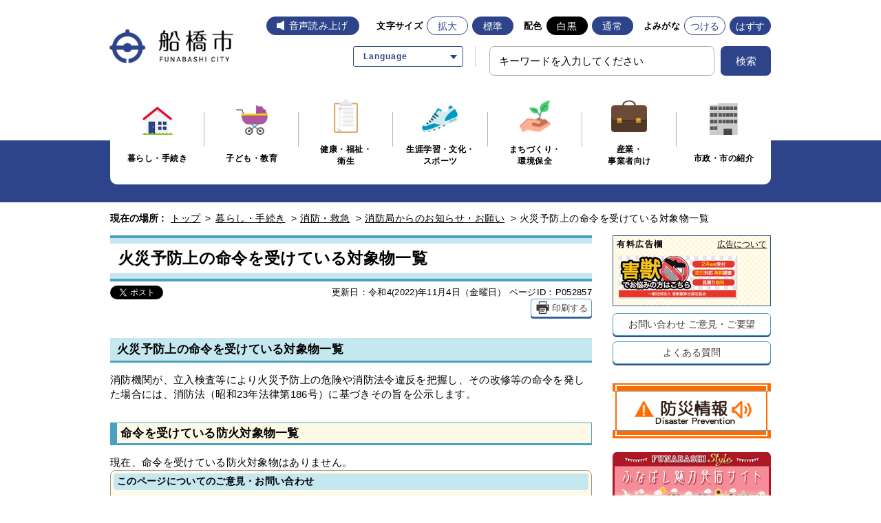

--- FILE ---
content_type: text/html
request_url: https://www.city.funabashi.lg.jp/kurashi/shoubou/001/p052857.html
body_size: 6909
content:
<!DOCTYPE html>
<html lang="ja">
<head>
  <meta charset="utf-8">
  <meta http-equiv="X-UA-Compatible" content="IE=edge">
  <meta name="viewport" content="width=1000, maximum-scale=1">
  <meta name="keywords" content="船橋市役所,船橋市,ふなばし,funabashi,">
  <meta name="description" content="火災予防上の命令を受けている対象物一覧を更新しました。">

  <meta property="og:title" content="火災予防上の命令を受けている対象物一覧">
  <meta property="og:type" content="website">
  <meta property="og:description" content="火災予防上の命令を受けている対象物一覧を更新しました。">
  <meta property="og:url" content="https://www.city.funabashi.lg.jp/kurashi/shoubou/001/p052857.html">
  <meta property="og:image" content="https://www.city.funabashi.lg.jp/share/imgs/main-ogimg.png">
  <meta property="og:site_name" content="船橋市ホームページ">
  <meta property="og:locale" content="ja_JP">
  <meta property="fb:app_id" content="1278061362210012">
  <meta name="twitter:card" content="summary" />
  <meta name="twitter:site" content="Funabashi_city" />

  <title>火災予防上の命令を受けている対象物一覧｜船橋市公式ホームページ</title>

<link rel="icon" type="image/vnd.microsoft.icon" href="/share/imgs/main-favicon.ico">
<link rel="apple-touch-icon" href="/share/imgs/main-apple-touch-icon.png">
<link rel="stylesheet" type="text/css" href="/share/style/reset.css" media=""  />
<link rel="stylesheet" type="text/css" href="/share/style/mainbase.css" media=""  />
<link rel="stylesheet" type="text/css" href="/share/style/mainmodule.css" media=""  />
<link rel="stylesheet" type="text/css" href="/share/style/mainparts.css" media=""  />
<link rel="stylesheet" type="text/css" href="/share/style/mainspbase.css" media=""  />
<link rel="stylesheet" type="text/css" href="/share/style/mainspmodule.css" media=""  />
<link rel="stylesheet" type="text/css" href="/share/style/maincolorschemebase.css" media=""  />
<link rel="stylesheet" type="text/css" href="/share/style/mainspparts.css" media=""  />
<link rel="stylesheet" type="text/css" href="/share/style/maincolorschemeparts.css" media=""  />
<link rel="stylesheet" type="text/css" href="/share/style/mainprint.css" media="print"  />

<link rel="stylesheet" href="/share/style/2021ress.min.css">
<link rel="stylesheet" href="/share/style/2021slick.css">
<link rel="stylesheet" href="/share/style/2021style.css">

<!--[if lt IE 9]>
<script src="/share/scripts/html5shiv.js"></script>
<![endif]-->
<script type="text/javascript" src="/share/scripts/jquery183.js"></script>
<script type="text/javascript" src="/share/scripts/viewport.js"></script>
<script type="text/javascript" src="/share/scripts/jquery.responsiveelements.js"></script>
<script type="text/javascript" src="/share/scripts/jquery.cookie3.js"></script>
<script type="text/javascript" src="/share/scripts/jquery.textresizer.js"></script>
<script type="text/javascript" src="/share/scripts/jquery.accessible.js"></script>
<script type="text/javascript" src="/share/scripts/maincommon.js"></script>
<script type="text/javascript" src="/share/scripts/print.js"></script>
<script src="/share/scripts/2021slick.min.js" defer></script>
<script src="/share/scripts/2021main_common.js" defer></script>
<script src="/share/scripts/2021main_top.js" defer></script>
<!-- Google tag (gtag.js) -->
<script async src="https://www.googletagmanager.com/gtag/js?id=G-F75RPTR3PT"></script>
<script>
  window.dataLayer = window.dataLayer || [];
  function gtag(){dataLayer.push(arguments);}
  gtag('js', new Date());

  gtag('config', 'G-F75RPTR3PT');
</script>

<script src="https://cdn-eas.readspeaker.com/script/8555/webReader/webReader.js?pids=wr&amp;forceAdapter=ioshtml5&amp;disable=translation,lookup" type="text/javascript" id="rs_req_Init"></script>
<script type="text/javascript" src="/share/scripts/kanabowebs104.js" ></script>
<script type="text/javascript">
    KanaboWeb.host_id = "city.funabashi";  
    KanaboWeb.progress_style="top:40px;width:200px;height:50px;";
</script>

<script type="text/javascript">
    KanaboWeb.onTranslated = function() {
	try {
		// javascriptをリロード	
		_reloadScript("/share/scripts/maincommon.js");

	} catch(e) {
		alert("error");
	}
    }
</script>

<script type="text/javascript" src="/share/scripts/js.cookie.min.js"></script>
<script type="text/javascript" src="/share/scripts/recentpages.js"></script>

	<script type="text/javascript">
		$(function() {
			$('.boxEntryFreeform table').wrap('<div class="scrollTable">');
		});
	</script>

</head>

<body>
<div id="fb-root"></div>
<script>(function(d, s, id) {
  var js, fjs = d.getElementsByTagName(s)[0];
  if (d.getElementById(id)) return;
  js = d.createElement(s); js.id = id;
  js.src = "//connect.facebook.net/ja_JP/sdk.js#xfbml=1&version=v2.5&appId=1278061362210012";
  fjs.parentNode.insertBefore(js, fjs);
}(document, 'script', 'facebook-jssdk'));</script>

<noscript>
<p>このホームページではjavascriptを使用しています。JavaScriptが無効なため一部の機能が使用できません。<br>JavaScriptを有効にしていただけると利用することができます。</p>
</noscript><div id="container" class="kurashi" data-respond="start: 620px; end: 740px; interval: 10px;">    <!-- l-header START -->
    <header class="l-redesign l-header" id="header">
    <!-- l-header__inner START -->
    <div class="l-header__inner">
        <div class="l-header__logo"><a href="/index.html"><img src="/share/imgs/logo.png" width="240" height="80" alt="船橋市"></a></div>

        <!-- l-header__tools START -->
        <div class="l-header__tools">
            <!-- l-header__toolsDisplay START -->
            <div class="l-header__toolsDisplay">
                <button type="button" class="l-header__toolsButton js-toggleButton" aria-label="文字サイズ／文字色・背景色を切り替える" data-toggle-target=".l-header__toolsInner">
                    <span>文字・色</span>
                </button>
                <!-- l-header__toolsInner START -->
                <div class="l-header__toolsInner">
                    <div class="l-header__button _voice"><div id="readspeaker_button1" class="rs_skip"><a href="https://app-eas.readspeaker.com/cgi-bin/rsent?customerid=8555&amp;lang=ja_jp&amp;readid=content&amp;url=" onclick="readpage(this.href, 'xp1'); return false;" class="rs_href" rel="nofollow" accesskey="L">音声読み上げ</a></div></div>
                    <!-- 文字サイズ START -->
                    <div class="p-fontsize">
                        <dl class="p-fontsize__inner">
                            <dt class="p-fontsize__title">文字サイズ</dt>
                            <dd class="p-fontsize__body" id="fontsize">
                                <div class="l-header__button _enlarge" id="fontsize-enlarge"><a href="#">拡大</a></div>
                                <div class="l-header__button _normal" id="fontsize-normal"><a href="#">標準</a></div>
                            </dd>
                        </dl>
                    </div>
                    <!-- 文字サイズ END -->
                    <!-- 配色 START -->
                    <div class="p-colorChenge">
                        <dl class="p-colorChenge__inner">
                            <dt class="p-colorChenge__title">配色</dt>
                            <dd class="p-colorChenge__body" id="inverse">
                                <div class="l-header__button _black" id="inverse-btn-black"><a href="#">白黒</a></div>
                                <div class="l-header__button _white" id="inverse-btn-default"><a href="#">通常</a></div>
                            </dd>
                        </dl>
                    </div>
                    <!-- 配色 END -->
                    <!-- よみがな START -->
                    <div class="p-fontKana">
                        <dl class="p-fontKana__inner">
                            <dt class="p-fontKana__title">よみがな</dt>
                            <dd class="p-fontKana__body" id="yomiselect">
                                <div class="l-header__button" id="yomi-active"><a href="javascript:KanaboWeb.execCommand('on')">つける</a></div>
                                <div class="l-header__button" id="yomi-off"><a href="javascript:KanaboWeb.execCommand('off')">はずす</a></div>
                            </dd>
                        </dl>
                    </div>
                    <!-- よみがな END -->
                </div>
                <!-- l-header__toolsInner END -->
            </div>
            <!-- l-header__toolsDisplay END -->

            <div class="l-header__links">
                 <div class="p-language">
                    <div class="p-language__wrap">
                      <a href="javascript:void(0)" class="p-language__button js-toggleButton" data-toggle-target=".p-language__inner"><span>Language</span></a>
                      <div class="p-language__inner">
                        <ul class="c-list _arrow _border cl-notranslate">
                          <li class="c-list__item"><a href="https://www.city.funabashi.lg.jp.e.ce.hp.transer.com/kurashi/shoubou/001/p052857.html" target="_blank" rel="noopener">English</a></li>
                          <li class="c-list__item"><a href="https://www.city.funabashi.lg.jp.c.ce.hp.transer.com/kurashi/shoubou/001/p052857.html" target="_blank" rel="noopener">中文</a></li>
                          <li class="c-list__item"><a href="https://www.city.funabashi.lg.jp.k.ce.hp.transer.com/kurashi/shoubou/001/p052857.html" target="_blank" rel="noopener">한국어</a></li>
                          <li class="c-list__item"><a href="https://www.city.funabashi.lg.jp.s.ce.hp.transer.com/kurashi/shoubou/001/p052857.html" target="_blank" rel="noopener">Español</a></li>
                          <li class="c-list__item"><a href="https://www.city.funabashi.lg.jp.v.ce.hp.transer.com/kurashi/shoubou/001/p052857.html" target="_blank" rel="noopener">Tiếng Việt</a></li>
                        </ul>
                      </div>
                    </div>
                  </div>
                <!-- 検索 START -->
                <div class="c-search u-hideSP">
                    <form name="searchPC" action="/search.html" class="c-search__form">
                        <div class="c-search__formGroup">
                            <label class="c-search__formLabel"><input id="searchQueryPC" class="txtSearch" style="ime-mode: active" name="q" type="text" placeholder="キーワードを入力してください"></label>
                        </div>
                        <input style="display: none" name="dummy" type="text" />
                        <input type="hidden" name="cof" value="FORID:10" />
                        <input type="hidden" name="ie" value="UTF-8" />
                        <button type="submit" name="submit" class="c-search__formSubmit"onclick="addsitesearch('searchQueryPC', '');"><span>検索</span></button>
                    </form>
                </div>
                <!-- 検索 END -->
            </div>
        </div>
        <!-- l-header__tools END -->
        <!-- 検索 START -->
        <div class="c-search u-hidePC">
            <form name="search" action="/search.html" class="c-search__form">
                <div class="c-search__formGroup">
                    <label class="c-search__formLabel"><input id="searchQuerySP" class="txtSearch" style="ime-mode: active" name="q" type="text" placeholder="キーワードを入力してください"></label>
                </div>
                <input style="display: none" name="dummy" type="text" />
                <input type="hidden" name="cof" value="FORID:10" />
                <input type="hidden" name="ie" value="UTF-8" />
                <button type="submit" name="submit" class="c-search__formSubmit"onclick="addsitesearch('searchQuerySP', '');"><span>検索</span></button>
            </form>
        </div>
        <!-- 検索 END -->
        <div id="xp1" class="rs_preserve rs_skip rs_splitbutton rs_addtools rs_exp"></div>
    </div>
    <!-- l-header__inner END -->
</header>
    <!-- l-header END -->
     <!-- l-globalNav START -->
    <div class="l-globalNavWrap">
    <div class="l-globalNavWrap__body">
        <div class="l-globalNavWrap__inner">
            <button type="button" class="l-globalNav__button u-hidePC js-accordion" aria-label="メニューを開く">
                <span>メニューを開く</span>
            </button>
            <nav class="l-globalNav">
            <div class="l-globalNav__list">
                <div class="l-globalNav__item"><a href="/kurashi/index.html"><i class="l-globalNav__image"><img src="/share/imgs/icon_kurashi.png" width="46" height="42" alt=""></i><span>暮らし・手続き</span></a></div>
                <div class="l-globalNav__item"><a href="/kodomo/index.html"><i class="l-globalNav__image"><img src="/share/imgs/icon_kodomo.png" width="46" height="43" alt=""></i><span>子ども・教育</span></a></div>
                <div class="l-globalNav__item"><a href="/kenkou/index.html"><i class="l-globalNav__image"><img src="/share/imgs/icon_kenkou.png" width="35" height="49" alt=""></i><span>健康・福祉・<br class="_hierarchy">衛生</span></a></div>
                <div class="l-globalNav__item"><a href="/gakushu/index.html"><i class="l-globalNav__image"><img src="/share/imgs/icon_gakushu.png" width="54" height="39" alt=""></i><span>生涯学習・文化・<br>スポーツ</span></a></div>
                <div class="l-globalNav__item"><a href="/machi/index.html"><i class="l-globalNav__image"><img src="/share/imgs/icon_machi.png" width="45" height="46" alt=""></i><span>まちづくり・<br class="_hierarchy">環境保全</span></a></div>
                <div class="l-globalNav__item"><a href="/jigyou/index.html"><i class="l-globalNav__image"><img src="/share/imgs/icon_jigyou.png" width="52" height="46" alt=""></i><span>産業・<br class="_hierarchy">事業者向け</span></a></div>
                <div class="l-globalNav__item"><a href="/shisei/index.html"><i class="l-globalNav__image"><img src="/share/imgs/icon_shisei.png" width="42" height="46" alt=""></i><span>市政・市の紹介</span></a></div>
            </div>
            </nav>
        </div>
    </div>
</div>    <!-- l-globalNav END --><!--================= Content start ==================-->
<div id="content"><!--============== Content Top start ==============-->
<div id="contentTop">
<div class="boxInner clearfix"><!--======== Breadcrumb start ========-->
<nav class="boxBreadcrumb">
  <dl class="clearfix">
  <dt>現在の場所 :</dt>
  <dd>
  <span><a href="/index.html">トップ</a> &gt; </span>
  <span><a href="/kurashi/index.html">暮らし・手続き</a></span> &gt;   <span><a href="/kurashi/shoubou/index.html">消防・救急</a></span> &gt;   <span><a href="/kurashi/shoubou/001/index.html">消防局からのお知らせ・お願い</a></span> &gt; <span>火災予防上の命令を受けている対象物一覧</span>  </dd>
  </dl>
</nav>
<!--======== //Breadcrumb end ========--></div>
</div>
<!--============== //Content Top end ==============--><!--============== Content Main start ==============-->
<div id="contentMain">
<div class="boxInner clearfix"><!--============ Main start ============-->
<div id="main"><!--======== ▼Entry Body start ========-->
<div class="boxEntryBody clearfix"><!--==== ▽Entry Head start ====-->
<div class="boxEntryHead clearfix">
<h1>火災予防上の命令を受けている対象物一覧</h1>
</div>
<!--==== //Entry Head end ====--><!--==== ▽Entry Meta start ====-->
<div class="boxEntryMeta clearfix">
<div class="boxEntryMetaRight">
<p class="boxEntryDate">更新日：令和4(2022)年11月4日（金曜日）</p>
<p class="boxEntryID">ページID：P052857</p>
    <p class="btnPrint btnLink btnWhite mediaPC"><a href="javascript:PrintPage()"><span>印刷する</span></a></p></div>
<div class="boxEntryMetaLeft">
<div class="boxSNS">
<ul>
    <li class="btnShareTwitter"><a class="twitter-share-button" href="https://twitter.com/share">Tweet</a> <script>!function(d,s,id){var js,fjs=d.getElementsByTagName(s)[0],p=/^http:/.test(d.location)?'http':'https';if(!d.getElementById(id)){js=d.createElement(s);js.id=id;js.src=p+'://platform.twitter.com/widgets.js';fjs.parentNode.insertBefore(js,fjs);}}(document, 'script', 'twitter-wjs');</script></li>
    <li class="btnShareFacebook">
    <div class="fb-share-button" data-href="/kurashi/shoubou/001/p052857.html" data-layout="button_count"> </div>
    </li>
</ul>
</div>
</div>
</div>
<!--==== //Entry Meta end ====--><!--==== ▽Entry Content start ====-->
<div class="boxEntryContent clearfix"><!--=== Entry Freeform start ===-->
<div class="boxEntryFreeform"><h2>火災予防上の命令を受けている対象物一覧</h2>

<p>消防機関が、立入検査等により火災予防上の危険や消防法令違反を把握し、その改修等の命令を発した場合には、消防法（昭和23年法律第186号）に基づきその旨を公示します。</p>

<h3>命令を受けている防火対象物一覧</h3>

<div>現在、命令を受けている防火対象物はありません。</div></div>
<!--=== //Entry Freeform end ===-->   <!--== Contact Area start ==-->
  <div class="boxContactArea">
    <h3>このページについてのご意見・お問い合わせ</h3>
    <div class="boxCont">
    <dl>
    <dt>消防局予防課 </dt>
    <dd>
      <ul class="clearfix">
      <li class="txtTell">電話 047-435-1114</li>
      <li class="txtFax">FAX 047-435-8637</li>
      <li class="btnSubmit btnLink btnLightBlue"><a href="https://www.city.funabashi.lg.jp/inquiry/mailform130102.html?PAGE_NO=52857"><span>メールフォームでの<br>ご意見・お問い合わせ</span></a></li>
      </ul>
      <p>〒273-0011千葉県船橋市湊町2-6-10</p>
      <p>受付時間：午前9時から午後5時まで　休業日：土曜日・日曜日・祝休日・12月29日から1月3日</p>
    </dd>
    </dl>
    </div>
  </div>
  <!--== //Contact Area end ==--></div>
<!--==== //Entry Content end ====--></div>
<!--======== //Entry Body end ========--></div>
<!--============ //Main end ============--><!--============ Side start ============-->
<div id="side"><!--====== ▼Side Banner Area start ======-->
<div class="boxSide boxSideBnrArea">
  <dl>
  <dt>有料広告欄 <a href="/other/0002/p011444.html">広告について</a></dt>
  <dd>
    <ul class="clearfix">
    <li><a href="https://hood-hd.com/gaizyu/" target="_blank"><img src="/share/bnr/207.gif" alt="害獣駆除士認定協会" onclick="getElementById('dmimg').src = '/cgi-bin/view/pageview.cgi?PAGE_KIND_CD=15&amp;PAGE_NO=207&amp;OUTPUT_FG=1'"></a><img id="dmimg" src="" style="" alt="" width="1" height="1" /></li>
    </ul>
  </dd>
  </dl>
</div>
<!--====== //Side Banner Area end ======--><!--====== ▼Side Button Link start ======-->
<div class="boxSide boxSideBtnLink">
  <ul class="clearfix">
  <li class="btnLink btnWhite"><a href="/other/0002/p011407.html">お問い合わせ <br class="mediaSP">ご意見・ご要望</a></li>
  <li class="btnLink btnWhite"><a href="/faq/kurashi/index.html">よくある質問</a></li>
  </ul>
</div>
<!--====== //Side Button Link end ======--><!--====== ▼Side Banner List start ======-->
<div class="boxSide boxSideBnrList">
  <ul class="clearfix">
  <li><a href="/bousai/index.html"><img src="/share/imgs/main-side-bnr-bousai.png" alt="バナー"></a></li>
  <li><a href="/funabashistyle/jp/index.html"><img src="/share/imgs/main-side-bnr-style.png" alt="バナー"></a></li>
  </ul>
</div>
<!--====== //Side Banner List end ======-->
<!--====== ▼Side Link List start ======-->
<div class="boxSide boxSideLinkList boxAcc">
  <dl>
  <dt class="btnAcc">「消防局からのお知らせ・お願い」の他の記事</dt>
  <dd class="boxAccCont boxLineList icnArw icnOrange">
  <ul class="clearfix">    <li><a href="/kurashi/shoubou/001/p069456.html">消防訓練センターでの市民向け訓練のご案内</a></li>    <li><a href="/kurashi/shoubou/001/p080803.html">排水栓又は消火栓を使用した初期消火活動訓練について</a></li>    <li><a href="/kurashi/shoubou/001/p121959.html">公表されている違反対象物一覧</a></li>    <li><a href="/kurashi/shoubou/001/p138632.html">道路冠水の主な原因</a></li>    <li><a href="/kurashi/shoubou/001/p138460.html">もし火災の被害に遭われたら</a></li>    <li><a href="/kurashi/shoubou/001/p046011.html">救急隊員の飲食等について</a></li>    <li><a href="/kurashi/shoubou/012/p092630.html">消防吏員採用試験について</a></li>    <li><a href="/kurashi/shoubou/012/p136534.html">採用説明会について</a></li>    <li><a href="/kurashi/shoubou/001/p129892.html">「災害情報案内テレホンサービス」で市内で発生した火災などの　災害情報を案内しています</a></li>    <li><a href="/kurashi/shoubou/004/p131320.html">救命講習のお知らせ</a></li>    <li><a href="/kurashi/shoubou/001/p134517.html">「映像119」で119番通報時の情報共有がより早く、正確に</a></li>    <li><a href="/kurashi/shoubou/001/p137921.html">携帯電話等からの119番通報について</a></li>    <li><a href="/kurashi/shoubou/001/p141273.html">119番がつながらない！！通信障害時の対応</a></li>    <li><a href="/kurashi/shoubou/0011/p131566.html">消防局音楽隊出演依頼について</a></li>    <li><a href="/kurashi/shoubou/001/p085616.html">消防職員による住戸訪問について</a></li>  </ul>
  </dd>
  </dl>
</div>
<!--====== //Side Link List end ======-->
<!--====== ▼Side Link List start ======-->
<div class="boxSide boxSideLinkList boxAcc">
  <dl>
  <dt class="btnAcc">最近見たページ</dt>
  <dd class="boxAccCont boxLineList icnArw icnOrange">
    <ul class="recentPages clearfix">
    </ul>
  </dd>
  </dl>
</div>
<!--====== //Side Link List end ======-->
</div>
<!--============ //Side end ============--></div>
</div>
<!--============== //Content Main end ==============--><!--============== Content Bottom start ==============-->
<div id="contentBtm">
<div class="boxInner clearfix"><!--======== Breadcrumb start ========-->
<nav class="boxBreadcrumb">
  <dl class="clearfix">
  <dt>現在の場所 :</dt>
  <dd>
  <span><a href="/index.html">トップ</a> &gt; </span>
  <span><a href="/kurashi/index.html">暮らし・手続き</a></span> &gt;   <span><a href="/kurashi/shoubou/index.html">消防・救急</a></span> &gt;   <span><a href="/kurashi/shoubou/001/index.html">消防局からのお知らせ・お願い</a></span> &gt; <span>火災予防上の命令を受けている対象物一覧</span>  </dd>
  </dl>
</nav>
<!--======== //Breadcrumb end ========--></div>
</div>
<!--============== //Content Bottom end ==============--></div>
<!--================= //Content end ==================--><!-- l-footer START -->
<footer class="l-redesign l-footer">
    <div class="l-pagetop js-pagetop"><a href="#container" class="l-pagetop__link" aria-label="ページトップへ戻る"></a></div>
    <div class="l-footer__wrap">
        <div class="l-footer__inner">
            <div class="l-footer__informaiton">
                <div class="l-footer__informaitonLogo">
                    <span><img src="/share/imgs/logo_footer.png" width="48" height="37" alt="船橋市役所" decoding="async"></span>
                </div>
                <div class="l-footer__informaitonAddress">
                    <address>〒273-8501 千葉県船橋市湊町2-10-25<br class="u-brSP">（<a href="/shisetsu/shiyakusho/shiyakusho/0001/0001/p011000.html">地図・ご案内</a>）</address>
                    <small><span>代表電話 047-436-2111</span><span><a href="/other/0002/p011407.html">お問い合わせ</a></span></small>
                    <p>開庁時間 月曜から金曜までの午前9時から午後5時まで（祝休日・年末年始を除く）</p>
                </div>
            </div>
            <nav class="l-footer__nav">
                <ul class="c-list">
                    <li class="c-list__item"><a href="/sitemap.html"><span>サイトマップ</span></a></li>
                    <li class="c-list__item"><a href="/other/0002/p011403.html"><span>このサイトについて</span></a></li>
                    <li class="c-list__item"><a href="/other/0002/p011402.html"><span>個人情報の取り扱い</span></a></li>
                    <li class="c-list__item"><a href="/other/0002/p011401.html"><span>著作権・リンク・免責事項</span></a></li>
                </ul>
            </nav>
        </div>
    </div>
    <div class="l-footer__inner">
        <small class="l-footer__copy">&copy;船橋市</small>
    </div>
</footer>
<!-- l-footer END -->
<img src="/cgi-bin/view/pageview.cgi?PAGE_KIND_CD=3&amp;PAGE_NO=52857&amp;OUTPUT_FG=1" style="display:none;" alt="" width="1" height="1" />
<script type="text/javascript">fnGoogleAnalytics();</script>
</div><script type="text/javascript" src="/_Incapsula_Resource?SWJIYLWA=719d34d31c8e3a6e6fffd425f7e032f3&ns=2&cb=139087646" async></script></body>
</html><!--iSign_HMAC_AES_SHA1-BEGIN:EF941F557C653AF5BB6B5132CABE8836B0837EF5CB424F421789CE4A5E26654D:iSign_HMAC_AES_SHA1-END-->

--- FILE ---
content_type: application/javascript
request_url: https://www.city.funabashi.lg.jp/share/scripts/maincommon.js
body_size: 3512
content:
//----------------------------------------------------
// 
// COMMON -全ページ共通JS-
// (commoon.js)
//
// ----------------------------------------------------

/**********************************
// ヘッダー・よみがな
// ----------------------------------------------------

$(function(){
    $(".gt740 #yomi-active").live("click", function(event) {
      event.preventDefault();
      $(this).addClass('on');
      $(".gt740 #yomi-off").removeClass('on');
      $('body').addClass("yomiselect");
    });

    $(".gt740 #yomi-off").live("click", function(event) {
      event.preventDefault();
      $(this).addClass('on');
    $(".gt740 #yomi-active").removeClass('on');
      $('body').removeClass("yomiselect");
    });
});
****************************/

// ヘッダー・文字サイズ変更
// ----------------------------------------------------

$(function(){
    $("#fontsize a").live("click", function(event) {
      event.preventDefault();
    });
});

jQuery(function($) {
  $('#fontsize').accessible_fontsize( {
      // 標準文字サイズ
      base_font_size: 100,
      // 標準ボタンのID名
      normal_btn_id : '#fontsize-normal',
      // 拡大ボタンのID名
      enlarge_btn_id: '#fontsize-enlarge',
      // 縮小ボタンのID名
      small_btn_id: '#fontsize-small'
  });
});

$(function(){
  $("#fontsize li").addClass("");
    for(var i=0; i < $("#fontsize li").length; i++) {
    var name2 = "cookie-textsize-btn";
    if($.cookie(name2)) {
    if(($.cookie(name2).indexOf(i)) != -1) {
    $("#fontsize li").eq(i).addClass("on");
    } else {
    $("#fontsize li").eq(i).removeClass("on");
    }
    }else{
    $("#fontsize li").eq(1).addClass("on");
    }
  };

  $("#fontsize li").click(function(){
    var index = $("#fontsize li").index(this);
      $.cookie(name2,index,{expires:7, path: '/'});
      $("#fontsize li").removeClass("on");
      $(this).addClass("on");
      return false;
    })
    var name = "cookie-textsize";
    var changesize = $.cookie(name);
    if( changesize == null ){
    } else {
    var presentsize = changesize;
    }
    $("body").css("font-size",presentsize);
    $("#fontsize li").click(function () {
    var i = $(this).parent().children().index(this);
    switch (i){
    case 0:
    $.cookie(name,{expires:7, path: '/'});
    break;
    case 1:
    $.cookie(name,{expires:7, path: '/'});
    break;
    case 2:
    $.cookie(name,{expires:7, path: '/'});
    break;
  }
  });
});


// ヘッダー・画面配色変更
// ----------------------------------------------------

$(function(){
    $("#inverse-btn-black,#inverse-btn-default").live("click", function(event) {
      event.preventDefault();
    });
});

jQuery(function($) {
  $('#inverse-btn-default').accessible_inverse( {
    inverse_class: 'default',
    target : 'body'
  });
    $('#inverse-btn-black').accessible_inverse( {
    inverse_class: 'black',
    target : 'body'
  });
});



// 全体・ブロックスキップ表示
// ----------------------------------------------------

$(function(){
    $("#blockskip a").focus(function(){
        $(this).addClass("focus");
    });
    $("#blockskip a").blur(function(){
        $(this).removeClass("focus");
    });
});


// 全体・スムーススクロール
// ----------------------------------------------------

$(function(){
   // #で始まるアンカーをクリックした場合に処理
   $('a.scroll,#blockskip a[href^=#]').click(function() {
      // スクロールの速度
      var speed = 400; // ミリ秒
      // アンカーの値取得
      var href= $(this).attr("href");
      // 移動先を取得
      var target = $(href == "#" || href == "" ? 'html' : href);
      // 移動先を数値で取得
      var position = target.offset().top;
      // スムーススクロール
      $('body,html').animate({scrollTop:position}, speed, 'swing');
      return false;
   });
});


// 全体・IE用PNG画像対処
// ----------------------------------------------------

jQuery(function() {
    if(navigator.userAgent.indexOf("MSIE") != -1) {
        jQuery('img').each(function() {
            if(jQuery(this).attr('src').indexOf('.png') != -1) {
                jQuery(this).css({
                    'filter': 'progid:DXImageTransform.Microsoft.AlphaImageLoader(src="' + jQuery(this).attr('src') + '", sizingMethod="scale");'
                });
            }
        });
    }
});


// PC画面・スマホ画面切り替え
// ----------------------------------------------------

$("head").append("<meta name='viewport' content="
  +($.cookie("switchScreen") == 1 ? 
    "'width=1000'" : 
    "'width=device-width, initial-scale=1.0, user-scalable=no, minimum-scale=1.0, maximum-scale=1.0'")
  +" />");

$(document).ready(function() {
  $(".btnPC, .btnSP").click(function() {
    $.cookie("switchScreen", $(this).attr("class") == "btnPC" ? 1 : 0);
    location.reload();
    return false;
  });
});

if (((navigator.userAgent.indexOf('iPhone') > 0 && navigator.userAgent.indexOf('iPad') == -1) || navigator.userAgent.indexOf('Android') > 0 && navigator.userAgent.indexOf('Mobile') > 0)) {
        document.write('<link rel="stylesheet" href="/share/style/mainspswitch.css" type="text/css">');
}


var $ua = navigator.userAgent;
$(function(){
    if($ua.indexOf('iPhone') > 0 || $ua.indexOf('iPod') > 0 || $ua.indexOf('android') > 0 || $ua.indexOf('BlackBerry') > 0 || $ua.indexOf('windows Phone') > 0 || $ua.indexOf('NOKIA') > 0 || /Mobile.*Firefox/.test($ua)){
        $('.spUser').show();
    } else {
        $('.pcUser').show();
    }
});


// タブレット横幅フィット
// ----------------------------------------------------

$(function() {
    var agent = navigator.userAgent;
    var contentWidth = 1000; //コンテンツ幅
    var breakPoint = 741; //ブレイクポイント

    if((agent.search(/iPhone/) != -1)||(agent.search(/iPad/) != -1)||(agent.search(/Android/) != -1)){
        var windowWidth = $(window).width(); 
        if((windowWidth <= contentWidth)&&(windowWidth >=breakPoint)){
            zoom = (windowWidth / contentWidth)*100;
            $('body').css('zoom',zoom+'%');
        }
    }
});


// スマホ画面・メニュー
// ----------------------------------------------------

$(function(){
  $("#globalnav .btnMenuOpen").click(function(){
    $("#globalnav .boxMenu").slideToggle();
    $(this).toggleClass('active');
    }); 
});


// スマホ画面・電話番号リンク
// ----------------------------------------------------

$(function(){
    var ua = navigator.userAgent;
    if(ua.indexOf('iPhone') > 0 || ua.indexOf('Android') > 0){
        $('.txtLinkTel').each(function(){
            var str = $(this).text();
            $(this).html($('<a>').attr('href', 'tel:' + str.replace(/-/g, '')).append(str + '</a>'));
        });
    }
});


// スマホ画面・hover効果
// ----------------------------------------------------

jQuery(function($){
    $( 'a, input[type="button"], input[type="submit"], button,.boxGlobalNav .btnOpen' )
      .bind( 'touchstart', function(){
        $( this ).addClass( 'hover' );
    }).bind( 'touchend', function(){
        $( this ).removeClass( 'hover' );
    });
}); 


// スマホ画面・アコーディオン・メニュー
// ----------------------------------------------------

//アコーディオンメニュー
$(function(){
    $(".lt740 .btnAcc").live("click", function() {
      $(this).toggleClass("active");
      $(this).next().slideToggle();
    });
});

//閉じるボタンを押した時に閉じる
$(function(){
    $(".lt740 .btnAccClose").live("click", function() {
        var targetContentWrap = $(this).parent(".boxAccCont");
        $(targetContentWrap).slideToggle();
        $(targetContentWrap).prev(".btnAcc").toggleClass("active");
    });
});

//閉じるボタンを押した時にタイトルへ戻る
$(function(){
    $(".lt740 .btnAccClose").live("click", function() {
        var targetContentWrap = $(this).parent(".boxAccCont");
        var scposi = $(targetContentWrap).prev(".btnAcc").offset().top;
        $('body,html').animate({ scrollTop: scposi });
        return false;
    });
});


// フッター・ページトップへもどるボタン（PC用）
// ----------------------------------------------------

$(window).on('load', function(){
 
    $(".gt740 #pagetop").hide();
     // ↑ページトップボタンを非表示にする
    $(function () {
        $(window).scroll(function () {
            if ($(this).scrollTop() > 100) {
            // ↑ スクロール位置が100よりも小さい場合に以下の処理をする
                $('.gt740 #pagetop').fadeIn(500);
                // ↑ (100より小さい時は)ページトップボタンをスライドダウン
            } else {
                $('.gt740 #pagetop').fadeOut(500);
                // ↑ それ以外の場合の場合はスライドアップする
            }
        });
         
// フッター固定
 
    $(window).bind("scroll", function() {
 
        scrollHeight = $(document).height();
        // ドキュメントの高さ
        scrollPosition = $(window).height() + $(window).scrollTop();
        //　ウィンドウの高さ+スクロールした高さ→　現在のトップからの位置
        footHeight = $("#footerBtm").height();
        // フッターの高さ
                 
        if ( scrollHeight - scrollPosition  <= (footHeight)-60 ) {
        // 現在の下からの位置が、フッターの高さの位置にはいったら
           
            $(".gt740 #pagetop").css({
                "position":"absolute",
                "top": "-55px",
                "bottom": "auto"
            }).addClass("btm").removeClass("fxd");
            //  ".btn-pagetop"のpositionをabsoluteに変更し、フッターの高さの位置にする
            // "bottom"の指定は場合により親要素からみた数値にかえて下さい
         
        } else {
        // それ以外の場合は元のcssスタイルを指定
         
            $(".gt740 #pagetop").css({
                "position":"fixed",
                "top": "auto",
                "bottom": "20px"

            }).addClass("fxd").removeClass("btm");
        }
    });
 
// トップへスムーススクロール
 
    $('.gt740 #pagetop a').click(function () {
        $('body,html').animate({
        scrollTop: 0
        }, 500);
        // ページのトップへ 500 のスピードでスクロールする
        return false;
         });
    });
 
});

// フッター・ページトップへもどるボタン（SP用）
// ----------------------------------------------------

$(window).on('load', function(){
 
    $(".lt740 #pagetop").hide();
     // ↑ページトップボタンを非表示にする
    $(function () {
        $(window).scroll(function () {
            if ($(this).scrollTop() > 100) {
            // ↑ スクロール位置が100よりも小さい場合に以下の処理をする
                $('.lt740 #pagetop').fadeIn(500);
                // ↑ (100より小さい時は)ページトップボタンをスライドダウン
            } else {
                $('.lt740 #pagetop').fadeOut(500);
                // ↑ それ以外の場合の場合はスライドアップする
            }
        });
         
// フッター固定
 
    $(window).bind("scroll", function() {
 
        scrollHeight = $(document).height();
        // ドキュメントの高さ
        scrollPosition = $(window).height() + $(window).scrollTop();
        //　ウィンドウの高さ+スクロールした高さ→　現在のトップからの位置
        footHeight = $("#footerBtm").height();
        // フッターの高さ
                 
        if ( scrollHeight - scrollPosition  <= (footHeight)-60 ) {
        // 現在の下からの位置が、フッターの高さの位置にはいったら
           
            $(".lt740 #pagetop").css({
                "position":"absolute",
                "top": "-18px",
                "bottom": "auto",
            }).addClass("btm").removeClass("fxd");
            //  ".btn-pagetop"のpositionをabsoluteに変更し、フッターの高さの位置にする
            // "bottom"の指定は場合により親要素からみた数値にかえて下さい
         
        } else {
        // それ以外の場合は元のcssスタイルを指定
         
            $(".lt740 #pagetop").css({
                "position":"fixed",
                "top": "auto",
                "bottom": "10px",

            }).addClass("fxd").removeClass("btm");
        }
    });
 
// トップへスムーススクロール
 
    $('.lt740 #pagetop a').click(function () {
        $('body,html').animate({
        scrollTop: 0
        }, 500);
        // ページのトップへ 500 のスピードでスクロールする
        return false;
         });
    });

});

/* 
 * カスタム検索
 */
function addsitesearch(objid, site) {
	var searchtext;
	if (site == ""){
		searchtext = " site:www.city.funabashi.lg.jp";
	} else {
		searchtext = "";
	}
	if (document.getElementById(objid).value.indexOf(searchtext) == -1) {
		document.getElementById(objid).value = document.getElementById(objid).value + searchtext;
	}
}


/* 
 * GoogleAnalytics
 */
var gaJsHost = (("https:" == document.location.protocol) ? "https://ssl." : "http://www.");
document.write(unescape("%3Cscript src='" + gaJsHost + "google-analytics.com/ga.js' type='text/javascript'%3E%3C/script%3E"));

function fnGoogleAnalytics() {
	try {
		var pageTracker = _gat._getTracker("UA-12313957-1");
		pageTracker._trackPageview();
	} catch(err) {}
}